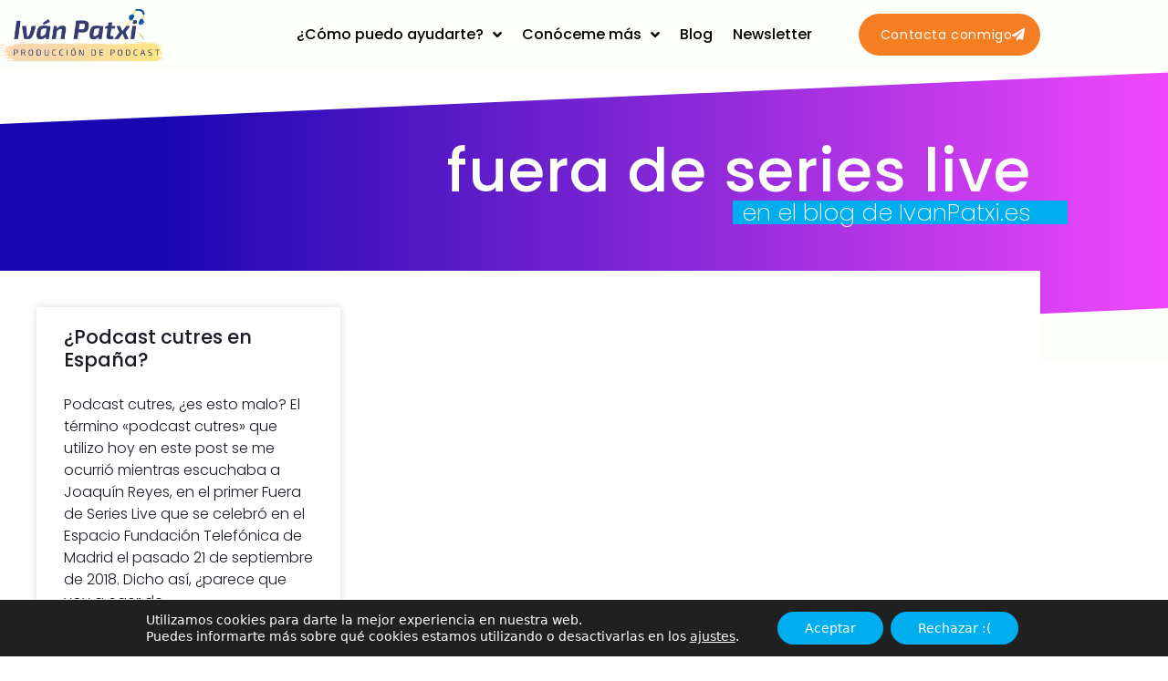

--- FILE ---
content_type: text/css
request_url: https://www.ivanpatxi.es/wp-content/themes/bysalonsoweb/style.css?ver=6.9
body_size: -134
content:
/*
Theme Name:     Theme by salonsoweb
Theme URI:      https://salonsoweb.es
Description:    Generatepress child theme.
Author:         Santiago Alonso (@salonsoweb)
Author URI:     https://salonsoweb.es
Template:       generatepress
Version:        0.1.0
*/


--- FILE ---
content_type: text/css
request_url: https://www.ivanpatxi.es/wp-content/themes/bysalonsoweb/style.css?ver=1603378636
body_size: -293
content:
/*
Theme Name:     Theme by salonsoweb
Theme URI:      https://salonsoweb.es
Description:    Generatepress child theme.
Author:         Santiago Alonso (@salonsoweb)
Author URI:     https://salonsoweb.es
Template:       generatepress
Version:        0.1.0
*/


--- FILE ---
content_type: text/css
request_url: https://www.ivanpatxi.es/wp-content/uploads/elementor/css/post-2596.css?ver=1768299045
body_size: 23
content:
.elementor-kit-2596{--e-global-color-primary:#6CCDD9;--e-global-color-secondary:#763572;--e-global-color-text:#000000;--e-global-color-accent:#F12184;--e-global-color-54366223:#F4C19A;--e-global-color-6d5bf8be:#191923;--e-global-color-42ac3983:#950952;--e-global-color-2541d917:#00AEEF;--e-global-color-e94952d:#94D7EF;--e-global-color-6ec4b492:#F57E22;--e-global-color-78ffcdd:#FBFEF9;--e-global-color-59da494a:#935D8C;--e-global-typography-primary-font-family:"Poppins";--e-global-typography-primary-font-weight:500;--e-global-typography-secondary-font-family:"Lora";--e-global-typography-secondary-font-weight:600;--e-global-typography-text-font-family:"Poppins";--e-global-typography-text-font-weight:300;--e-global-typography-accent-font-family:"Poppins";--e-global-typography-accent-font-weight:400;}.elementor-kit-2596 e-page-transition{background-color:#FFBC7D;}.elementor-section.elementor-section-boxed > .elementor-container{max-width:1140px;}.e-con{--container-max-width:1140px;}.elementor-widget:not(:last-child){margin-block-end:20px;}.elementor-element{--widgets-spacing:20px 20px;--widgets-spacing-row:20px;--widgets-spacing-column:20px;}{}h1.entry-title{display:var(--page-title-display);}@media(max-width:1024px){.elementor-section.elementor-section-boxed > .elementor-container{max-width:1024px;}.e-con{--container-max-width:1024px;}}@media(max-width:767px){.elementor-section.elementor-section-boxed > .elementor-container{max-width:767px;}.e-con{--container-max-width:767px;}}

--- FILE ---
content_type: text/css
request_url: https://www.ivanpatxi.es/wp-content/uploads/elementor/css/post-1678.css?ver=1768299046
body_size: 1427
content:
.elementor-1678 .elementor-element.elementor-element-32008b28:not(.elementor-motion-effects-element-type-background), .elementor-1678 .elementor-element.elementor-element-32008b28 > .elementor-motion-effects-container > .elementor-motion-effects-layer{background-color:#fbfef9;}.elementor-1678 .elementor-element.elementor-element-32008b28{transition:background 0.3s, border 0.3s, border-radius 0.3s, box-shadow 0.3s;padding:10px 0px 10px 0px;}.elementor-1678 .elementor-element.elementor-element-32008b28 > .elementor-background-overlay{transition:background 0.3s, border-radius 0.3s, opacity 0.3s;}.elementor-bc-flex-widget .elementor-1678 .elementor-element.elementor-element-12438f5a.elementor-column .elementor-widget-wrap{align-items:center;}.elementor-1678 .elementor-element.elementor-element-12438f5a.elementor-column.elementor-element[data-element_type="column"] > .elementor-widget-wrap.elementor-element-populated{align-content:center;align-items:center;}.elementor-1678 .elementor-element.elementor-element-12438f5a > .elementor-element-populated{margin:0px 0px 0px 0px;--e-column-margin-right:0px;--e-column-margin-left:0px;padding:0em 0em 0em 0em;}.elementor-widget-theme-site-logo .widget-image-caption{color:var( --e-global-color-text );font-family:var( --e-global-typography-text-font-family ), Sans-serif;font-weight:var( --e-global-typography-text-font-weight );}.elementor-1678 .elementor-element.elementor-element-210083d{text-align:start;}.elementor-1678 .elementor-element.elementor-element-210083d img{width:180px;}.elementor-bc-flex-widget .elementor-1678 .elementor-element.elementor-element-4660e616.elementor-column .elementor-widget-wrap{align-items:center;}.elementor-1678 .elementor-element.elementor-element-4660e616.elementor-column.elementor-element[data-element_type="column"] > .elementor-widget-wrap.elementor-element-populated{align-content:center;align-items:center;}.elementor-1678 .elementor-element.elementor-element-4660e616 > .elementor-element-populated{padding:0px 0px 0px 0px;}.elementor-widget-nav-menu .elementor-nav-menu .elementor-item{font-family:var( --e-global-typography-primary-font-family ), Sans-serif;font-weight:var( --e-global-typography-primary-font-weight );}.elementor-widget-nav-menu .elementor-nav-menu--main .elementor-item{color:var( --e-global-color-text );fill:var( --e-global-color-text );}.elementor-widget-nav-menu .elementor-nav-menu--main .elementor-item:hover,
					.elementor-widget-nav-menu .elementor-nav-menu--main .elementor-item.elementor-item-active,
					.elementor-widget-nav-menu .elementor-nav-menu--main .elementor-item.highlighted,
					.elementor-widget-nav-menu .elementor-nav-menu--main .elementor-item:focus{color:var( --e-global-color-accent );fill:var( --e-global-color-accent );}.elementor-widget-nav-menu .elementor-nav-menu--main:not(.e--pointer-framed) .elementor-item:before,
					.elementor-widget-nav-menu .elementor-nav-menu--main:not(.e--pointer-framed) .elementor-item:after{background-color:var( --e-global-color-accent );}.elementor-widget-nav-menu .e--pointer-framed .elementor-item:before,
					.elementor-widget-nav-menu .e--pointer-framed .elementor-item:after{border-color:var( --e-global-color-accent );}.elementor-widget-nav-menu{--e-nav-menu-divider-color:var( --e-global-color-text );}.elementor-widget-nav-menu .elementor-nav-menu--dropdown .elementor-item, .elementor-widget-nav-menu .elementor-nav-menu--dropdown  .elementor-sub-item{font-family:var( --e-global-typography-accent-font-family ), Sans-serif;font-weight:var( --e-global-typography-accent-font-weight );}.elementor-1678 .elementor-element.elementor-element-5134a5b1 .elementor-menu-toggle{margin-left:auto;background-color:#fbfef9;}.elementor-1678 .elementor-element.elementor-element-5134a5b1 .elementor-nav-menu .elementor-item{font-size:16px;font-weight:500;}.elementor-1678 .elementor-element.elementor-element-5134a5b1 .elementor-nav-menu--main .elementor-item{color:#000000;fill:#000000;padding-left:10px;padding-right:10px;}.elementor-1678 .elementor-element.elementor-element-5134a5b1 .elementor-nav-menu--main:not(.e--pointer-framed) .elementor-item:before,
					.elementor-1678 .elementor-element.elementor-element-5134a5b1 .elementor-nav-menu--main:not(.e--pointer-framed) .elementor-item:after{background-color:#f57e22;}.elementor-1678 .elementor-element.elementor-element-5134a5b1 .e--pointer-framed .elementor-item:before,
					.elementor-1678 .elementor-element.elementor-element-5134a5b1 .e--pointer-framed .elementor-item:after{border-color:#f57e22;}.elementor-1678 .elementor-element.elementor-element-5134a5b1 .elementor-nav-menu--main:not(.e--pointer-framed) .elementor-item.elementor-item-active:before,
					.elementor-1678 .elementor-element.elementor-element-5134a5b1 .elementor-nav-menu--main:not(.e--pointer-framed) .elementor-item.elementor-item-active:after{background-color:#00aeef;}.elementor-1678 .elementor-element.elementor-element-5134a5b1 .e--pointer-framed .elementor-item.elementor-item-active:before,
					.elementor-1678 .elementor-element.elementor-element-5134a5b1 .e--pointer-framed .elementor-item.elementor-item-active:after{border-color:#00aeef;}.elementor-1678 .elementor-element.elementor-element-5134a5b1 .e--pointer-framed .elementor-item:before{border-width:1px;}.elementor-1678 .elementor-element.elementor-element-5134a5b1 .e--pointer-framed.e--animation-draw .elementor-item:before{border-width:0 0 1px 1px;}.elementor-1678 .elementor-element.elementor-element-5134a5b1 .e--pointer-framed.e--animation-draw .elementor-item:after{border-width:1px 1px 0 0;}.elementor-1678 .elementor-element.elementor-element-5134a5b1 .e--pointer-framed.e--animation-corners .elementor-item:before{border-width:1px 0 0 1px;}.elementor-1678 .elementor-element.elementor-element-5134a5b1 .e--pointer-framed.e--animation-corners .elementor-item:after{border-width:0 1px 1px 0;}.elementor-1678 .elementor-element.elementor-element-5134a5b1 .e--pointer-underline .elementor-item:after,
					 .elementor-1678 .elementor-element.elementor-element-5134a5b1 .e--pointer-overline .elementor-item:before,
					 .elementor-1678 .elementor-element.elementor-element-5134a5b1 .e--pointer-double-line .elementor-item:before,
					 .elementor-1678 .elementor-element.elementor-element-5134a5b1 .e--pointer-double-line .elementor-item:after{height:1px;}.elementor-1678 .elementor-element.elementor-element-5134a5b1{--e-nav-menu-horizontal-menu-item-margin:calc( 2px / 2 );--nav-menu-icon-size:42px;}.elementor-1678 .elementor-element.elementor-element-5134a5b1 .elementor-nav-menu--main:not(.elementor-nav-menu--layout-horizontal) .elementor-nav-menu > li:not(:last-child){margin-bottom:2px;}.elementor-1678 .elementor-element.elementor-element-5134a5b1 .elementor-nav-menu--dropdown a, .elementor-1678 .elementor-element.elementor-element-5134a5b1 .elementor-menu-toggle{color:#000000;fill:#000000;}.elementor-1678 .elementor-element.elementor-element-5134a5b1 .elementor-nav-menu--dropdown{background-color:#ffffff;}.elementor-1678 .elementor-element.elementor-element-5134a5b1 .elementor-nav-menu--dropdown a:hover,
					.elementor-1678 .elementor-element.elementor-element-5134a5b1 .elementor-nav-menu--dropdown a:focus,
					.elementor-1678 .elementor-element.elementor-element-5134a5b1 .elementor-nav-menu--dropdown a.elementor-item-active,
					.elementor-1678 .elementor-element.elementor-element-5134a5b1 .elementor-nav-menu--dropdown a.highlighted,
					.elementor-1678 .elementor-element.elementor-element-5134a5b1 .elementor-menu-toggle:hover,
					.elementor-1678 .elementor-element.elementor-element-5134a5b1 .elementor-menu-toggle:focus{color:#ffffff;}.elementor-1678 .elementor-element.elementor-element-5134a5b1 .elementor-nav-menu--dropdown a:hover,
					.elementor-1678 .elementor-element.elementor-element-5134a5b1 .elementor-nav-menu--dropdown a:focus,
					.elementor-1678 .elementor-element.elementor-element-5134a5b1 .elementor-nav-menu--dropdown a.elementor-item-active,
					.elementor-1678 .elementor-element.elementor-element-5134a5b1 .elementor-nav-menu--dropdown a.highlighted{background-color:#f57e22;}.elementor-1678 .elementor-element.elementor-element-5134a5b1 .elementor-nav-menu--dropdown .elementor-item, .elementor-1678 .elementor-element.elementor-element-5134a5b1 .elementor-nav-menu--dropdown  .elementor-sub-item{font-family:"Poppins", Sans-serif;font-size:16px;}.elementor-1678 .elementor-element.elementor-element-5134a5b1 .elementor-nav-menu--main .elementor-nav-menu--dropdown, .elementor-1678 .elementor-element.elementor-element-5134a5b1 .elementor-nav-menu__container.elementor-nav-menu--dropdown{box-shadow:0px 0px 10px 0px rgba(3,50,188,0.09);}.elementor-1678 .elementor-element.elementor-element-5134a5b1 .elementor-nav-menu--dropdown a{padding-left:4px;padding-right:4px;}.elementor-1678 .elementor-element.elementor-element-5134a5b1 .elementor-nav-menu--main > .elementor-nav-menu > li > .elementor-nav-menu--dropdown, .elementor-1678 .elementor-element.elementor-element-5134a5b1 .elementor-nav-menu__container.elementor-nav-menu--dropdown{margin-top:10px !important;}.elementor-1678 .elementor-element.elementor-element-5134a5b1 div.elementor-menu-toggle{color:#f57e22;}.elementor-1678 .elementor-element.elementor-element-5134a5b1 div.elementor-menu-toggle svg{fill:#f57e22;}.elementor-1678 .elementor-element.elementor-element-5134a5b1 div.elementor-menu-toggle:hover, .elementor-1678 .elementor-element.elementor-element-5134a5b1 div.elementor-menu-toggle:focus{color:#00aeef;}.elementor-1678 .elementor-element.elementor-element-5134a5b1 div.elementor-menu-toggle:hover svg, .elementor-1678 .elementor-element.elementor-element-5134a5b1 div.elementor-menu-toggle:focus svg{fill:#00aeef;}.elementor-bc-flex-widget .elementor-1678 .elementor-element.elementor-element-5df904e6.elementor-column .elementor-widget-wrap{align-items:center;}.elementor-1678 .elementor-element.elementor-element-5df904e6.elementor-column.elementor-element[data-element_type="column"] > .elementor-widget-wrap.elementor-element-populated{align-content:center;align-items:center;}.elementor-1678 .elementor-element.elementor-element-5df904e6 > .elementor-element-populated{padding:0px 0px 0px 0px;}.elementor-widget-button .elementor-button{background-color:var( --e-global-color-accent );font-family:var( --e-global-typography-accent-font-family ), Sans-serif;font-weight:var( --e-global-typography-accent-font-weight );}.elementor-1678 .elementor-element.elementor-element-71d6f7eb .elementor-button{background-color:#f57e22;font-size:14px;font-weight:400;line-height:1em;letter-spacing:0.6px;fill:#fbfef9;color:#fbfef9;border-radius:100px 100px 100px 100px;padding:16px 16px 16px 24px;}.elementor-1678 .elementor-element.elementor-element-71d6f7eb .elementor-button:hover, .elementor-1678 .elementor-element.elementor-element-71d6f7eb .elementor-button:focus{background-color:#000000;}.elementor-1678 .elementor-element.elementor-element-71d6f7eb .elementor-button-content-wrapper{flex-direction:row-reverse;}.elementor-1678 .elementor-element.elementor-element-71d6f7eb .elementor-button .elementor-button-content-wrapper{gap:10px;}.elementor-1678 .elementor-element.elementor-element-1866c94{z-index:98;}.elementor-1678 .elementor-element.elementor-element-81fad05 .elementor-button{background-color:#f57e22;font-size:14px;font-weight:400;line-height:1em;letter-spacing:0.6px;fill:#fbfef9;color:#fbfef9;border-radius:0px 0px 0px 0px;padding:16px 16px 16px 24px;}.elementor-1678 .elementor-element.elementor-element-81fad05 .elementor-button:hover, .elementor-1678 .elementor-element.elementor-element-81fad05 .elementor-button:focus{background-color:#000000;}.elementor-1678 .elementor-element.elementor-element-81fad05{width:var( --container-widget-width, 100vw );max-width:100vw;--container-widget-width:100vw;--container-widget-flex-grow:0;bottom:0px;}body:not(.rtl) .elementor-1678 .elementor-element.elementor-element-81fad05{left:0px;}body.rtl .elementor-1678 .elementor-element.elementor-element-81fad05{right:0px;}.elementor-1678 .elementor-element.elementor-element-81fad05 .elementor-button-content-wrapper{flex-direction:row-reverse;}.elementor-1678 .elementor-element.elementor-element-81fad05 .elementor-button .elementor-button-content-wrapper{gap:10px;}.elementor-1678 .elementor-element.elementor-element-e682469 .elementor-button{background-color:#00AEEF;font-size:14px;font-weight:400;line-height:1em;letter-spacing:0.6px;fill:#fbfef9;color:#fbfef9;border-radius:0px 0px 0px 0px;padding:16px 16px 16px 24px;}.elementor-1678 .elementor-element.elementor-element-e682469 .elementor-button:hover, .elementor-1678 .elementor-element.elementor-element-e682469 .elementor-button:focus{background-color:#000000;}.elementor-1678 .elementor-element.elementor-element-e682469{width:var( --container-widget-width, 100vw );max-width:100vw;--container-widget-width:100vw;--container-widget-flex-grow:0;bottom:0px;}body:not(.rtl) .elementor-1678 .elementor-element.elementor-element-e682469{right:0px;}body.rtl .elementor-1678 .elementor-element.elementor-element-e682469{left:0px;}.elementor-1678 .elementor-element.elementor-element-e682469 .elementor-button-content-wrapper{flex-direction:row-reverse;}.elementor-1678 .elementor-element.elementor-element-e682469 .elementor-button .elementor-button-content-wrapper{gap:10px;}.elementor-theme-builder-content-area{height:400px;}.elementor-location-header:before, .elementor-location-footer:before{content:"";display:table;clear:both;}@media(max-width:1024px){.elementor-1678 .elementor-element.elementor-element-32008b28{padding:20px 20px 20px 20px;}}@media(max-width:767px){.elementor-1678 .elementor-element.elementor-element-32008b28{padding:10px 10px 10px 10px;}.elementor-1678 .elementor-element.elementor-element-12438f5a{width:50%;}.elementor-1678 .elementor-element.elementor-element-4660e616{width:50%;}.elementor-1678 .elementor-element.elementor-element-5134a5b1{z-index:200;}.elementor-1678 .elementor-element.elementor-element-5134a5b1 .elementor-nav-menu--dropdown .elementor-item, .elementor-1678 .elementor-element.elementor-element-5134a5b1 .elementor-nav-menu--dropdown  .elementor-sub-item{font-size:22px;}.elementor-1678 .elementor-element.elementor-element-5134a5b1 .elementor-nav-menu--dropdown a{padding-top:15px;padding-bottom:15px;}.elementor-1678 .elementor-element.elementor-element-5df904e6{width:100%;}.elementor-1678 .elementor-element.elementor-element-81fad05{width:var( --container-widget-width, 50% );max-width:50%;--container-widget-width:50%;--container-widget-flex-grow:0;bottom:0px;}body:not(.rtl) .elementor-1678 .elementor-element.elementor-element-81fad05{left:0px;}body.rtl .elementor-1678 .elementor-element.elementor-element-81fad05{right:0px;}.elementor-1678 .elementor-element.elementor-element-81fad05 .elementor-button{font-size:20px;}.elementor-1678 .elementor-element.elementor-element-e682469{width:var( --container-widget-width, 50% );max-width:50%;--container-widget-width:50%;--container-widget-flex-grow:0;bottom:0px;}.elementor-1678 .elementor-element.elementor-element-e682469 .elementor-button{font-size:20px;}}@media(min-width:768px){.elementor-1678 .elementor-element.elementor-element-12438f5a{width:17.982%;}.elementor-1678 .elementor-element.elementor-element-4660e616{width:60.965%;}.elementor-1678 .elementor-element.elementor-element-5df904e6{width:21.049%;}}@media(max-width:1024px) and (min-width:768px){.elementor-1678 .elementor-element.elementor-element-4660e616{width:57%;}.elementor-1678 .elementor-element.elementor-element-5df904e6{width:20%;}}/* Start custom CSS for section, class: .elementor-element-32008b28 */.home .elementor-1678 .elementor-element.elementor-element-32008b28{position: fixed; top:0; left:0; width:100%;}/* End custom CSS */
/* Start custom CSS for button, class: .elementor-element-81fad05 */.elementor-1678 .elementor-element.elementor-element-81fad05 a{width: 100%; display:block;}/* End custom CSS */
/* Start custom CSS for button, class: .elementor-element-e682469 */.elementor-1678 .elementor-element.elementor-element-e682469 a{width: 100%; display:block;}/* End custom CSS */

--- FILE ---
content_type: text/css
request_url: https://www.ivanpatxi.es/wp-content/uploads/elementor/css/post-1813.css?ver=1768299046
body_size: 351
content:
.elementor-1813 .elementor-element.elementor-element-1277504:not(.elementor-motion-effects-element-type-background), .elementor-1813 .elementor-element.elementor-element-1277504 > .elementor-motion-effects-container > .elementor-motion-effects-layer{background-color:#191923;}.elementor-1813 .elementor-element.elementor-element-1277504{transition:background 0.3s, border 0.3s, border-radius 0.3s, box-shadow 0.3s;z-index:99;}.elementor-1813 .elementor-element.elementor-element-1277504 > .elementor-background-overlay{transition:background 0.3s, border-radius 0.3s, opacity 0.3s;}.elementor-bc-flex-widget .elementor-1813 .elementor-element.elementor-element-f8a5724.elementor-column .elementor-widget-wrap{align-items:center;}.elementor-1813 .elementor-element.elementor-element-f8a5724.elementor-column.elementor-element[data-element_type="column"] > .elementor-widget-wrap.elementor-element-populated{align-content:center;align-items:center;}.elementor-1813 .elementor-element.elementor-element-f2585db .elementor-repeater-item-63f1a6f.elementor-social-icon{background-color:#191923;}.elementor-1813 .elementor-element.elementor-element-f2585db .elementor-repeater-item-63f1a6f.elementor-social-icon i{color:#fbfef9;}.elementor-1813 .elementor-element.elementor-element-f2585db .elementor-repeater-item-63f1a6f.elementor-social-icon svg{fill:#fbfef9;}.elementor-1813 .elementor-element.elementor-element-f2585db .elementor-repeater-item-161094a.elementor-social-icon{background-color:#191923;}.elementor-1813 .elementor-element.elementor-element-f2585db .elementor-repeater-item-161094a.elementor-social-icon i{color:#fbfef9;}.elementor-1813 .elementor-element.elementor-element-f2585db .elementor-repeater-item-161094a.elementor-social-icon svg{fill:#fbfef9;}.elementor-1813 .elementor-element.elementor-element-f2585db .elementor-repeater-item-b5af018.elementor-social-icon{background-color:#191923;}.elementor-1813 .elementor-element.elementor-element-f2585db .elementor-repeater-item-b5af018.elementor-social-icon i{color:#fbfef9;}.elementor-1813 .elementor-element.elementor-element-f2585db .elementor-repeater-item-b5af018.elementor-social-icon svg{fill:#fbfef9;}.elementor-1813 .elementor-element.elementor-element-f2585db .elementor-repeater-item-2febe45.elementor-social-icon{background-color:#191923;}.elementor-1813 .elementor-element.elementor-element-f2585db .elementor-repeater-item-2febe45.elementor-social-icon i{color:#fbfef9;}.elementor-1813 .elementor-element.elementor-element-f2585db .elementor-repeater-item-2febe45.elementor-social-icon svg{fill:#fbfef9;}.elementor-1813 .elementor-element.elementor-element-f2585db{--grid-template-columns:repeat(0, auto);--icon-size:24px;--grid-column-gap:10px;--grid-row-gap:0px;}.elementor-1813 .elementor-element.elementor-element-f2585db .elementor-widget-container{text-align:left;}.elementor-1813 .elementor-element.elementor-element-f2585db .elementor-social-icon{--icon-padding:0em;}.elementor-widget-nav-menu .elementor-nav-menu .elementor-item{font-family:var( --e-global-typography-primary-font-family ), Sans-serif;font-weight:var( --e-global-typography-primary-font-weight );}.elementor-widget-nav-menu .elementor-nav-menu--main .elementor-item{color:var( --e-global-color-text );fill:var( --e-global-color-text );}.elementor-widget-nav-menu .elementor-nav-menu--main .elementor-item:hover,
					.elementor-widget-nav-menu .elementor-nav-menu--main .elementor-item.elementor-item-active,
					.elementor-widget-nav-menu .elementor-nav-menu--main .elementor-item.highlighted,
					.elementor-widget-nav-menu .elementor-nav-menu--main .elementor-item:focus{color:var( --e-global-color-accent );fill:var( --e-global-color-accent );}.elementor-widget-nav-menu .elementor-nav-menu--main:not(.e--pointer-framed) .elementor-item:before,
					.elementor-widget-nav-menu .elementor-nav-menu--main:not(.e--pointer-framed) .elementor-item:after{background-color:var( --e-global-color-accent );}.elementor-widget-nav-menu .e--pointer-framed .elementor-item:before,
					.elementor-widget-nav-menu .e--pointer-framed .elementor-item:after{border-color:var( --e-global-color-accent );}.elementor-widget-nav-menu{--e-nav-menu-divider-color:var( --e-global-color-text );}.elementor-widget-nav-menu .elementor-nav-menu--dropdown .elementor-item, .elementor-widget-nav-menu .elementor-nav-menu--dropdown  .elementor-sub-item{font-family:var( --e-global-typography-accent-font-family ), Sans-serif;font-weight:var( --e-global-typography-accent-font-weight );}.elementor-1813 .elementor-element.elementor-element-1c69210 .elementor-nav-menu .elementor-item{font-size:12px;font-weight:300;letter-spacing:0.7px;}.elementor-1813 .elementor-element.elementor-element-1c69210 .elementor-nav-menu--main .elementor-item{color:#fbfef9;fill:#fbfef9;padding-left:5px;padding-right:5px;}.elementor-1813 .elementor-element.elementor-element-1c69210{--e-nav-menu-horizontal-menu-item-margin:calc( 10px / 2 );}.elementor-1813 .elementor-element.elementor-element-1c69210 .elementor-nav-menu--main:not(.elementor-nav-menu--layout-horizontal) .elementor-nav-menu > li:not(:last-child){margin-bottom:10px;}.elementor-theme-builder-content-area{height:400px;}.elementor-location-header:before, .elementor-location-footer:before{content:"";display:table;clear:both;}

--- FILE ---
content_type: text/css
request_url: https://www.ivanpatxi.es/wp-content/uploads/elementor/css/post-1911.css?ver=1768299852
body_size: 806
content:
.elementor-1911 .elementor-element.elementor-element-40d0dda:not(.elementor-motion-effects-element-type-background), .elementor-1911 .elementor-element.elementor-element-40d0dda > .elementor-motion-effects-container > .elementor-motion-effects-layer{background-color:transparent;background-image:linear-gradient(270deg, #f148fb 0%, #1b07b2 86%);}.elementor-1911 .elementor-element.elementor-element-40d0dda > .elementor-background-overlay{background-color:#191923;background-image:url("https://www.ivanpatxi.es/wp-content/uploads/mesa-sonido-fondo.jpg");background-repeat:no-repeat;background-size:cover;opacity:0.5;transition:background 0.3s, border-radius 0.3s, opacity 0.3s;}.elementor-1911 .elementor-element.elementor-element-40d0dda > .elementor-container{min-height:200px;}.elementor-1911 .elementor-element.elementor-element-40d0dda{overflow:hidden;transition:background 0.3s, border 0.3s, border-radius 0.3s, box-shadow 0.3s;padding:40px 0px 80px 0px;}.elementor-1911 .elementor-element.elementor-element-40d0dda > .elementor-shape-top svg{height:60px;transform:translateX(-50%) rotateY(180deg);}.elementor-1911 .elementor-element.elementor-element-40d0dda > .elementor-shape-bottom .elementor-shape-fill{fill:#fbfef9;}.elementor-1911 .elementor-element.elementor-element-40d0dda > .elementor-shape-bottom svg{height:60px;transform:translateX(-50%) rotateY(180deg);}.elementor-1911 .elementor-element.elementor-element-77b56ff.elementor-column > .elementor-widget-wrap{justify-content:flex-end;}.elementor-widget-heading .elementor-heading-title{font-family:var( --e-global-typography-primary-font-family ), Sans-serif;font-weight:var( --e-global-typography-primary-font-weight );color:var( --e-global-color-primary );}.elementor-1911 .elementor-element.elementor-element-6d18d4b{z-index:1;text-align:end;}.elementor-1911 .elementor-element.elementor-element-6d18d4b .elementor-heading-title{font-size:66px;line-height:0.9em;letter-spacing:1px;color:#fbfef9;}.elementor-1911 .elementor-element.elementor-element-07a2997{width:auto;max-width:auto;text-align:end;}.elementor-1911 .elementor-element.elementor-element-07a2997 > .elementor-widget-container{background-color:#00aeef;margin:-17px -40px 30px 0px;padding:0px 40px 0px 10px;}.elementor-1911 .elementor-element.elementor-element-07a2997 .elementor-heading-title{font-size:26px;font-weight:200;color:#fbfef9;}.elementor-1911 .elementor-element.elementor-element-557c608{margin-top:-100px;margin-bottom:0px;}.elementor-1911 .elementor-element.elementor-element-fc2a33a:not(.elementor-motion-effects-element-type-background) > .elementor-widget-wrap, .elementor-1911 .elementor-element.elementor-element-fc2a33a > .elementor-widget-wrap > .elementor-motion-effects-container > .elementor-motion-effects-layer{background-color:#ffffff;}.elementor-1911 .elementor-element.elementor-element-fc2a33a > .elementor-element-populated{transition:background 0.3s, border 0.3s, border-radius 0.3s, box-shadow 0.3s;padding:40px 40px 40px 40px;}.elementor-1911 .elementor-element.elementor-element-fc2a33a > .elementor-element-populated > .elementor-background-overlay{transition:background 0.3s, border-radius 0.3s, opacity 0.3s;}.elementor-widget-posts .elementor-button{background-color:var( --e-global-color-accent );font-family:var( --e-global-typography-accent-font-family ), Sans-serif;font-weight:var( --e-global-typography-accent-font-weight );}.elementor-widget-posts .elementor-post__title, .elementor-widget-posts .elementor-post__title a{color:var( --e-global-color-secondary );font-family:var( --e-global-typography-primary-font-family ), Sans-serif;font-weight:var( --e-global-typography-primary-font-weight );}.elementor-widget-posts .elementor-post__meta-data{font-family:var( --e-global-typography-secondary-font-family ), Sans-serif;font-weight:var( --e-global-typography-secondary-font-weight );}.elementor-widget-posts .elementor-post__excerpt p{font-family:var( --e-global-typography-text-font-family ), Sans-serif;font-weight:var( --e-global-typography-text-font-weight );}.elementor-widget-posts .elementor-post__read-more{color:var( --e-global-color-accent );}.elementor-widget-posts a.elementor-post__read-more{font-family:var( --e-global-typography-accent-font-family ), Sans-serif;font-weight:var( --e-global-typography-accent-font-weight );}.elementor-widget-posts .elementor-post__card .elementor-post__badge{background-color:var( --e-global-color-accent );font-family:var( --e-global-typography-accent-font-family ), Sans-serif;font-weight:var( --e-global-typography-accent-font-weight );}.elementor-widget-posts .elementor-pagination{font-family:var( --e-global-typography-secondary-font-family ), Sans-serif;font-weight:var( --e-global-typography-secondary-font-weight );}.elementor-widget-posts .e-load-more-message{font-family:var( --e-global-typography-secondary-font-family ), Sans-serif;font-weight:var( --e-global-typography-secondary-font-weight );}.elementor-1911 .elementor-element.elementor-element-1662577{--grid-row-gap:35px;--grid-column-gap:30px;}.elementor-1911 .elementor-element.elementor-element-1662577 .elementor-post__thumbnail__link{width:100%;}.elementor-1911 .elementor-element.elementor-element-1662577 .elementor-post__meta-data span + span:before{content:"•";}.elementor-1911 .elementor-element.elementor-element-1662577 .elementor-post__card{border-color:#94d7ef;}.elementor-1911 .elementor-element.elementor-element-1662577 .elementor-post__card .elementor-post__meta-data{border-top-color:#94d7ef;}.elementor-1911 .elementor-element.elementor-element-1662577 .elementor-post__text{margin-top:20px;}.elementor-1911 .elementor-element.elementor-element-1662577 .elementor-post__badge{right:0;}.elementor-1911 .elementor-element.elementor-element-1662577 .elementor-post__card .elementor-post__badge{background-color:#00aeef;margin:20px;}.elementor-1911 .elementor-element.elementor-element-1662577 .elementor-post__title, .elementor-1911 .elementor-element.elementor-element-1662577 .elementor-post__title a{color:#191923;}.elementor-1911 .elementor-element.elementor-element-1662577 .elementor-post__meta-data{color:#191923;font-family:"Poppins", Sans-serif;font-size:14px;font-weight:400;letter-spacing:0.7px;}.elementor-1911 .elementor-element.elementor-element-1662577 .elementor-post__excerpt p{color:#191923;font-size:16px;font-weight:300;}.elementor-1911 .elementor-element.elementor-element-1662577 .elementor-post__read-more{color:#f57e22;}.elementor-1911 .elementor-element.elementor-element-1662577 a.elementor-post__read-more{font-family:"Poppins", Sans-serif;font-size:16px;font-weight:400;letter-spacing:0.7px;}.elementor-1911 .elementor-element.elementor-element-1662577 .elementor-pagination{text-align:center;font-family:"Poppins", Sans-serif;font-size:24px;font-weight:400;line-height:5em;}.elementor-1911 .elementor-element.elementor-element-1662577 .elementor-pagination .page-numbers:not(.dots){color:#191923;}.elementor-1911 .elementor-element.elementor-element-1662577 .elementor-pagination a.page-numbers:hover{color:#f57e22;}.elementor-1911 .elementor-element.elementor-element-1662577 .elementor-pagination .page-numbers.current{color:#f57e22;}body:not(.rtl) .elementor-1911 .elementor-element.elementor-element-1662577 .elementor-pagination .page-numbers:not(:first-child){margin-left:calc( 10px/2 );}body:not(.rtl) .elementor-1911 .elementor-element.elementor-element-1662577 .elementor-pagination .page-numbers:not(:last-child){margin-right:calc( 10px/2 );}body.rtl .elementor-1911 .elementor-element.elementor-element-1662577 .elementor-pagination .page-numbers:not(:first-child){margin-right:calc( 10px/2 );}body.rtl .elementor-1911 .elementor-element.elementor-element-1662577 .elementor-pagination .page-numbers:not(:last-child){margin-left:calc( 10px/2 );}@media(max-width:767px){.elementor-1911 .elementor-element.elementor-element-6d18d4b .elementor-heading-title{font-size:50px;}.elementor-1911 .elementor-element.elementor-element-07a2997 .elementor-heading-title{font-size:30px;}.elementor-1911 .elementor-element.elementor-element-1662577 .elementor-post__thumbnail__link{width:100%;}}@media(min-width:1025px){.elementor-1911 .elementor-element.elementor-element-40d0dda > .elementor-background-overlay{background-attachment:fixed;}}